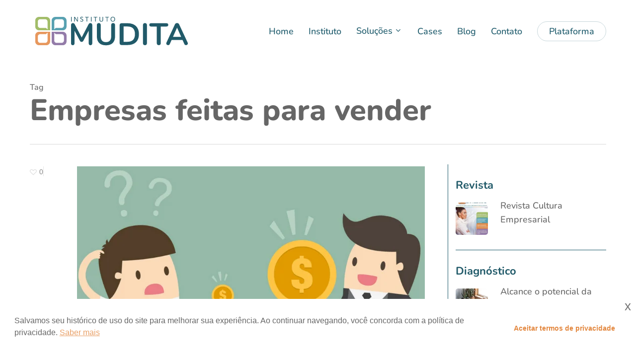

--- FILE ---
content_type: text/html; charset=utf-8
request_url: https://www.google.com/recaptcha/api2/anchor?ar=1&k=6Lcs3OkpAAAAAHQSWYL2LVLL511GUY9lTkWo6_Py&co=aHR0cHM6Ly93d3cuaW5zdGl0dXRvbXVkaXRhLmNvbTo0NDM.&hl=en&v=PoyoqOPhxBO7pBk68S4YbpHZ&size=invisible&anchor-ms=20000&execute-ms=30000&cb=9lrahnp7ksiy
body_size: 48968
content:
<!DOCTYPE HTML><html dir="ltr" lang="en"><head><meta http-equiv="Content-Type" content="text/html; charset=UTF-8">
<meta http-equiv="X-UA-Compatible" content="IE=edge">
<title>reCAPTCHA</title>
<style type="text/css">
/* cyrillic-ext */
@font-face {
  font-family: 'Roboto';
  font-style: normal;
  font-weight: 400;
  font-stretch: 100%;
  src: url(//fonts.gstatic.com/s/roboto/v48/KFO7CnqEu92Fr1ME7kSn66aGLdTylUAMa3GUBHMdazTgWw.woff2) format('woff2');
  unicode-range: U+0460-052F, U+1C80-1C8A, U+20B4, U+2DE0-2DFF, U+A640-A69F, U+FE2E-FE2F;
}
/* cyrillic */
@font-face {
  font-family: 'Roboto';
  font-style: normal;
  font-weight: 400;
  font-stretch: 100%;
  src: url(//fonts.gstatic.com/s/roboto/v48/KFO7CnqEu92Fr1ME7kSn66aGLdTylUAMa3iUBHMdazTgWw.woff2) format('woff2');
  unicode-range: U+0301, U+0400-045F, U+0490-0491, U+04B0-04B1, U+2116;
}
/* greek-ext */
@font-face {
  font-family: 'Roboto';
  font-style: normal;
  font-weight: 400;
  font-stretch: 100%;
  src: url(//fonts.gstatic.com/s/roboto/v48/KFO7CnqEu92Fr1ME7kSn66aGLdTylUAMa3CUBHMdazTgWw.woff2) format('woff2');
  unicode-range: U+1F00-1FFF;
}
/* greek */
@font-face {
  font-family: 'Roboto';
  font-style: normal;
  font-weight: 400;
  font-stretch: 100%;
  src: url(//fonts.gstatic.com/s/roboto/v48/KFO7CnqEu92Fr1ME7kSn66aGLdTylUAMa3-UBHMdazTgWw.woff2) format('woff2');
  unicode-range: U+0370-0377, U+037A-037F, U+0384-038A, U+038C, U+038E-03A1, U+03A3-03FF;
}
/* math */
@font-face {
  font-family: 'Roboto';
  font-style: normal;
  font-weight: 400;
  font-stretch: 100%;
  src: url(//fonts.gstatic.com/s/roboto/v48/KFO7CnqEu92Fr1ME7kSn66aGLdTylUAMawCUBHMdazTgWw.woff2) format('woff2');
  unicode-range: U+0302-0303, U+0305, U+0307-0308, U+0310, U+0312, U+0315, U+031A, U+0326-0327, U+032C, U+032F-0330, U+0332-0333, U+0338, U+033A, U+0346, U+034D, U+0391-03A1, U+03A3-03A9, U+03B1-03C9, U+03D1, U+03D5-03D6, U+03F0-03F1, U+03F4-03F5, U+2016-2017, U+2034-2038, U+203C, U+2040, U+2043, U+2047, U+2050, U+2057, U+205F, U+2070-2071, U+2074-208E, U+2090-209C, U+20D0-20DC, U+20E1, U+20E5-20EF, U+2100-2112, U+2114-2115, U+2117-2121, U+2123-214F, U+2190, U+2192, U+2194-21AE, U+21B0-21E5, U+21F1-21F2, U+21F4-2211, U+2213-2214, U+2216-22FF, U+2308-230B, U+2310, U+2319, U+231C-2321, U+2336-237A, U+237C, U+2395, U+239B-23B7, U+23D0, U+23DC-23E1, U+2474-2475, U+25AF, U+25B3, U+25B7, U+25BD, U+25C1, U+25CA, U+25CC, U+25FB, U+266D-266F, U+27C0-27FF, U+2900-2AFF, U+2B0E-2B11, U+2B30-2B4C, U+2BFE, U+3030, U+FF5B, U+FF5D, U+1D400-1D7FF, U+1EE00-1EEFF;
}
/* symbols */
@font-face {
  font-family: 'Roboto';
  font-style: normal;
  font-weight: 400;
  font-stretch: 100%;
  src: url(//fonts.gstatic.com/s/roboto/v48/KFO7CnqEu92Fr1ME7kSn66aGLdTylUAMaxKUBHMdazTgWw.woff2) format('woff2');
  unicode-range: U+0001-000C, U+000E-001F, U+007F-009F, U+20DD-20E0, U+20E2-20E4, U+2150-218F, U+2190, U+2192, U+2194-2199, U+21AF, U+21E6-21F0, U+21F3, U+2218-2219, U+2299, U+22C4-22C6, U+2300-243F, U+2440-244A, U+2460-24FF, U+25A0-27BF, U+2800-28FF, U+2921-2922, U+2981, U+29BF, U+29EB, U+2B00-2BFF, U+4DC0-4DFF, U+FFF9-FFFB, U+10140-1018E, U+10190-1019C, U+101A0, U+101D0-101FD, U+102E0-102FB, U+10E60-10E7E, U+1D2C0-1D2D3, U+1D2E0-1D37F, U+1F000-1F0FF, U+1F100-1F1AD, U+1F1E6-1F1FF, U+1F30D-1F30F, U+1F315, U+1F31C, U+1F31E, U+1F320-1F32C, U+1F336, U+1F378, U+1F37D, U+1F382, U+1F393-1F39F, U+1F3A7-1F3A8, U+1F3AC-1F3AF, U+1F3C2, U+1F3C4-1F3C6, U+1F3CA-1F3CE, U+1F3D4-1F3E0, U+1F3ED, U+1F3F1-1F3F3, U+1F3F5-1F3F7, U+1F408, U+1F415, U+1F41F, U+1F426, U+1F43F, U+1F441-1F442, U+1F444, U+1F446-1F449, U+1F44C-1F44E, U+1F453, U+1F46A, U+1F47D, U+1F4A3, U+1F4B0, U+1F4B3, U+1F4B9, U+1F4BB, U+1F4BF, U+1F4C8-1F4CB, U+1F4D6, U+1F4DA, U+1F4DF, U+1F4E3-1F4E6, U+1F4EA-1F4ED, U+1F4F7, U+1F4F9-1F4FB, U+1F4FD-1F4FE, U+1F503, U+1F507-1F50B, U+1F50D, U+1F512-1F513, U+1F53E-1F54A, U+1F54F-1F5FA, U+1F610, U+1F650-1F67F, U+1F687, U+1F68D, U+1F691, U+1F694, U+1F698, U+1F6AD, U+1F6B2, U+1F6B9-1F6BA, U+1F6BC, U+1F6C6-1F6CF, U+1F6D3-1F6D7, U+1F6E0-1F6EA, U+1F6F0-1F6F3, U+1F6F7-1F6FC, U+1F700-1F7FF, U+1F800-1F80B, U+1F810-1F847, U+1F850-1F859, U+1F860-1F887, U+1F890-1F8AD, U+1F8B0-1F8BB, U+1F8C0-1F8C1, U+1F900-1F90B, U+1F93B, U+1F946, U+1F984, U+1F996, U+1F9E9, U+1FA00-1FA6F, U+1FA70-1FA7C, U+1FA80-1FA89, U+1FA8F-1FAC6, U+1FACE-1FADC, U+1FADF-1FAE9, U+1FAF0-1FAF8, U+1FB00-1FBFF;
}
/* vietnamese */
@font-face {
  font-family: 'Roboto';
  font-style: normal;
  font-weight: 400;
  font-stretch: 100%;
  src: url(//fonts.gstatic.com/s/roboto/v48/KFO7CnqEu92Fr1ME7kSn66aGLdTylUAMa3OUBHMdazTgWw.woff2) format('woff2');
  unicode-range: U+0102-0103, U+0110-0111, U+0128-0129, U+0168-0169, U+01A0-01A1, U+01AF-01B0, U+0300-0301, U+0303-0304, U+0308-0309, U+0323, U+0329, U+1EA0-1EF9, U+20AB;
}
/* latin-ext */
@font-face {
  font-family: 'Roboto';
  font-style: normal;
  font-weight: 400;
  font-stretch: 100%;
  src: url(//fonts.gstatic.com/s/roboto/v48/KFO7CnqEu92Fr1ME7kSn66aGLdTylUAMa3KUBHMdazTgWw.woff2) format('woff2');
  unicode-range: U+0100-02BA, U+02BD-02C5, U+02C7-02CC, U+02CE-02D7, U+02DD-02FF, U+0304, U+0308, U+0329, U+1D00-1DBF, U+1E00-1E9F, U+1EF2-1EFF, U+2020, U+20A0-20AB, U+20AD-20C0, U+2113, U+2C60-2C7F, U+A720-A7FF;
}
/* latin */
@font-face {
  font-family: 'Roboto';
  font-style: normal;
  font-weight: 400;
  font-stretch: 100%;
  src: url(//fonts.gstatic.com/s/roboto/v48/KFO7CnqEu92Fr1ME7kSn66aGLdTylUAMa3yUBHMdazQ.woff2) format('woff2');
  unicode-range: U+0000-00FF, U+0131, U+0152-0153, U+02BB-02BC, U+02C6, U+02DA, U+02DC, U+0304, U+0308, U+0329, U+2000-206F, U+20AC, U+2122, U+2191, U+2193, U+2212, U+2215, U+FEFF, U+FFFD;
}
/* cyrillic-ext */
@font-face {
  font-family: 'Roboto';
  font-style: normal;
  font-weight: 500;
  font-stretch: 100%;
  src: url(//fonts.gstatic.com/s/roboto/v48/KFO7CnqEu92Fr1ME7kSn66aGLdTylUAMa3GUBHMdazTgWw.woff2) format('woff2');
  unicode-range: U+0460-052F, U+1C80-1C8A, U+20B4, U+2DE0-2DFF, U+A640-A69F, U+FE2E-FE2F;
}
/* cyrillic */
@font-face {
  font-family: 'Roboto';
  font-style: normal;
  font-weight: 500;
  font-stretch: 100%;
  src: url(//fonts.gstatic.com/s/roboto/v48/KFO7CnqEu92Fr1ME7kSn66aGLdTylUAMa3iUBHMdazTgWw.woff2) format('woff2');
  unicode-range: U+0301, U+0400-045F, U+0490-0491, U+04B0-04B1, U+2116;
}
/* greek-ext */
@font-face {
  font-family: 'Roboto';
  font-style: normal;
  font-weight: 500;
  font-stretch: 100%;
  src: url(//fonts.gstatic.com/s/roboto/v48/KFO7CnqEu92Fr1ME7kSn66aGLdTylUAMa3CUBHMdazTgWw.woff2) format('woff2');
  unicode-range: U+1F00-1FFF;
}
/* greek */
@font-face {
  font-family: 'Roboto';
  font-style: normal;
  font-weight: 500;
  font-stretch: 100%;
  src: url(//fonts.gstatic.com/s/roboto/v48/KFO7CnqEu92Fr1ME7kSn66aGLdTylUAMa3-UBHMdazTgWw.woff2) format('woff2');
  unicode-range: U+0370-0377, U+037A-037F, U+0384-038A, U+038C, U+038E-03A1, U+03A3-03FF;
}
/* math */
@font-face {
  font-family: 'Roboto';
  font-style: normal;
  font-weight: 500;
  font-stretch: 100%;
  src: url(//fonts.gstatic.com/s/roboto/v48/KFO7CnqEu92Fr1ME7kSn66aGLdTylUAMawCUBHMdazTgWw.woff2) format('woff2');
  unicode-range: U+0302-0303, U+0305, U+0307-0308, U+0310, U+0312, U+0315, U+031A, U+0326-0327, U+032C, U+032F-0330, U+0332-0333, U+0338, U+033A, U+0346, U+034D, U+0391-03A1, U+03A3-03A9, U+03B1-03C9, U+03D1, U+03D5-03D6, U+03F0-03F1, U+03F4-03F5, U+2016-2017, U+2034-2038, U+203C, U+2040, U+2043, U+2047, U+2050, U+2057, U+205F, U+2070-2071, U+2074-208E, U+2090-209C, U+20D0-20DC, U+20E1, U+20E5-20EF, U+2100-2112, U+2114-2115, U+2117-2121, U+2123-214F, U+2190, U+2192, U+2194-21AE, U+21B0-21E5, U+21F1-21F2, U+21F4-2211, U+2213-2214, U+2216-22FF, U+2308-230B, U+2310, U+2319, U+231C-2321, U+2336-237A, U+237C, U+2395, U+239B-23B7, U+23D0, U+23DC-23E1, U+2474-2475, U+25AF, U+25B3, U+25B7, U+25BD, U+25C1, U+25CA, U+25CC, U+25FB, U+266D-266F, U+27C0-27FF, U+2900-2AFF, U+2B0E-2B11, U+2B30-2B4C, U+2BFE, U+3030, U+FF5B, U+FF5D, U+1D400-1D7FF, U+1EE00-1EEFF;
}
/* symbols */
@font-face {
  font-family: 'Roboto';
  font-style: normal;
  font-weight: 500;
  font-stretch: 100%;
  src: url(//fonts.gstatic.com/s/roboto/v48/KFO7CnqEu92Fr1ME7kSn66aGLdTylUAMaxKUBHMdazTgWw.woff2) format('woff2');
  unicode-range: U+0001-000C, U+000E-001F, U+007F-009F, U+20DD-20E0, U+20E2-20E4, U+2150-218F, U+2190, U+2192, U+2194-2199, U+21AF, U+21E6-21F0, U+21F3, U+2218-2219, U+2299, U+22C4-22C6, U+2300-243F, U+2440-244A, U+2460-24FF, U+25A0-27BF, U+2800-28FF, U+2921-2922, U+2981, U+29BF, U+29EB, U+2B00-2BFF, U+4DC0-4DFF, U+FFF9-FFFB, U+10140-1018E, U+10190-1019C, U+101A0, U+101D0-101FD, U+102E0-102FB, U+10E60-10E7E, U+1D2C0-1D2D3, U+1D2E0-1D37F, U+1F000-1F0FF, U+1F100-1F1AD, U+1F1E6-1F1FF, U+1F30D-1F30F, U+1F315, U+1F31C, U+1F31E, U+1F320-1F32C, U+1F336, U+1F378, U+1F37D, U+1F382, U+1F393-1F39F, U+1F3A7-1F3A8, U+1F3AC-1F3AF, U+1F3C2, U+1F3C4-1F3C6, U+1F3CA-1F3CE, U+1F3D4-1F3E0, U+1F3ED, U+1F3F1-1F3F3, U+1F3F5-1F3F7, U+1F408, U+1F415, U+1F41F, U+1F426, U+1F43F, U+1F441-1F442, U+1F444, U+1F446-1F449, U+1F44C-1F44E, U+1F453, U+1F46A, U+1F47D, U+1F4A3, U+1F4B0, U+1F4B3, U+1F4B9, U+1F4BB, U+1F4BF, U+1F4C8-1F4CB, U+1F4D6, U+1F4DA, U+1F4DF, U+1F4E3-1F4E6, U+1F4EA-1F4ED, U+1F4F7, U+1F4F9-1F4FB, U+1F4FD-1F4FE, U+1F503, U+1F507-1F50B, U+1F50D, U+1F512-1F513, U+1F53E-1F54A, U+1F54F-1F5FA, U+1F610, U+1F650-1F67F, U+1F687, U+1F68D, U+1F691, U+1F694, U+1F698, U+1F6AD, U+1F6B2, U+1F6B9-1F6BA, U+1F6BC, U+1F6C6-1F6CF, U+1F6D3-1F6D7, U+1F6E0-1F6EA, U+1F6F0-1F6F3, U+1F6F7-1F6FC, U+1F700-1F7FF, U+1F800-1F80B, U+1F810-1F847, U+1F850-1F859, U+1F860-1F887, U+1F890-1F8AD, U+1F8B0-1F8BB, U+1F8C0-1F8C1, U+1F900-1F90B, U+1F93B, U+1F946, U+1F984, U+1F996, U+1F9E9, U+1FA00-1FA6F, U+1FA70-1FA7C, U+1FA80-1FA89, U+1FA8F-1FAC6, U+1FACE-1FADC, U+1FADF-1FAE9, U+1FAF0-1FAF8, U+1FB00-1FBFF;
}
/* vietnamese */
@font-face {
  font-family: 'Roboto';
  font-style: normal;
  font-weight: 500;
  font-stretch: 100%;
  src: url(//fonts.gstatic.com/s/roboto/v48/KFO7CnqEu92Fr1ME7kSn66aGLdTylUAMa3OUBHMdazTgWw.woff2) format('woff2');
  unicode-range: U+0102-0103, U+0110-0111, U+0128-0129, U+0168-0169, U+01A0-01A1, U+01AF-01B0, U+0300-0301, U+0303-0304, U+0308-0309, U+0323, U+0329, U+1EA0-1EF9, U+20AB;
}
/* latin-ext */
@font-face {
  font-family: 'Roboto';
  font-style: normal;
  font-weight: 500;
  font-stretch: 100%;
  src: url(//fonts.gstatic.com/s/roboto/v48/KFO7CnqEu92Fr1ME7kSn66aGLdTylUAMa3KUBHMdazTgWw.woff2) format('woff2');
  unicode-range: U+0100-02BA, U+02BD-02C5, U+02C7-02CC, U+02CE-02D7, U+02DD-02FF, U+0304, U+0308, U+0329, U+1D00-1DBF, U+1E00-1E9F, U+1EF2-1EFF, U+2020, U+20A0-20AB, U+20AD-20C0, U+2113, U+2C60-2C7F, U+A720-A7FF;
}
/* latin */
@font-face {
  font-family: 'Roboto';
  font-style: normal;
  font-weight: 500;
  font-stretch: 100%;
  src: url(//fonts.gstatic.com/s/roboto/v48/KFO7CnqEu92Fr1ME7kSn66aGLdTylUAMa3yUBHMdazQ.woff2) format('woff2');
  unicode-range: U+0000-00FF, U+0131, U+0152-0153, U+02BB-02BC, U+02C6, U+02DA, U+02DC, U+0304, U+0308, U+0329, U+2000-206F, U+20AC, U+2122, U+2191, U+2193, U+2212, U+2215, U+FEFF, U+FFFD;
}
/* cyrillic-ext */
@font-face {
  font-family: 'Roboto';
  font-style: normal;
  font-weight: 900;
  font-stretch: 100%;
  src: url(//fonts.gstatic.com/s/roboto/v48/KFO7CnqEu92Fr1ME7kSn66aGLdTylUAMa3GUBHMdazTgWw.woff2) format('woff2');
  unicode-range: U+0460-052F, U+1C80-1C8A, U+20B4, U+2DE0-2DFF, U+A640-A69F, U+FE2E-FE2F;
}
/* cyrillic */
@font-face {
  font-family: 'Roboto';
  font-style: normal;
  font-weight: 900;
  font-stretch: 100%;
  src: url(//fonts.gstatic.com/s/roboto/v48/KFO7CnqEu92Fr1ME7kSn66aGLdTylUAMa3iUBHMdazTgWw.woff2) format('woff2');
  unicode-range: U+0301, U+0400-045F, U+0490-0491, U+04B0-04B1, U+2116;
}
/* greek-ext */
@font-face {
  font-family: 'Roboto';
  font-style: normal;
  font-weight: 900;
  font-stretch: 100%;
  src: url(//fonts.gstatic.com/s/roboto/v48/KFO7CnqEu92Fr1ME7kSn66aGLdTylUAMa3CUBHMdazTgWw.woff2) format('woff2');
  unicode-range: U+1F00-1FFF;
}
/* greek */
@font-face {
  font-family: 'Roboto';
  font-style: normal;
  font-weight: 900;
  font-stretch: 100%;
  src: url(//fonts.gstatic.com/s/roboto/v48/KFO7CnqEu92Fr1ME7kSn66aGLdTylUAMa3-UBHMdazTgWw.woff2) format('woff2');
  unicode-range: U+0370-0377, U+037A-037F, U+0384-038A, U+038C, U+038E-03A1, U+03A3-03FF;
}
/* math */
@font-face {
  font-family: 'Roboto';
  font-style: normal;
  font-weight: 900;
  font-stretch: 100%;
  src: url(//fonts.gstatic.com/s/roboto/v48/KFO7CnqEu92Fr1ME7kSn66aGLdTylUAMawCUBHMdazTgWw.woff2) format('woff2');
  unicode-range: U+0302-0303, U+0305, U+0307-0308, U+0310, U+0312, U+0315, U+031A, U+0326-0327, U+032C, U+032F-0330, U+0332-0333, U+0338, U+033A, U+0346, U+034D, U+0391-03A1, U+03A3-03A9, U+03B1-03C9, U+03D1, U+03D5-03D6, U+03F0-03F1, U+03F4-03F5, U+2016-2017, U+2034-2038, U+203C, U+2040, U+2043, U+2047, U+2050, U+2057, U+205F, U+2070-2071, U+2074-208E, U+2090-209C, U+20D0-20DC, U+20E1, U+20E5-20EF, U+2100-2112, U+2114-2115, U+2117-2121, U+2123-214F, U+2190, U+2192, U+2194-21AE, U+21B0-21E5, U+21F1-21F2, U+21F4-2211, U+2213-2214, U+2216-22FF, U+2308-230B, U+2310, U+2319, U+231C-2321, U+2336-237A, U+237C, U+2395, U+239B-23B7, U+23D0, U+23DC-23E1, U+2474-2475, U+25AF, U+25B3, U+25B7, U+25BD, U+25C1, U+25CA, U+25CC, U+25FB, U+266D-266F, U+27C0-27FF, U+2900-2AFF, U+2B0E-2B11, U+2B30-2B4C, U+2BFE, U+3030, U+FF5B, U+FF5D, U+1D400-1D7FF, U+1EE00-1EEFF;
}
/* symbols */
@font-face {
  font-family: 'Roboto';
  font-style: normal;
  font-weight: 900;
  font-stretch: 100%;
  src: url(//fonts.gstatic.com/s/roboto/v48/KFO7CnqEu92Fr1ME7kSn66aGLdTylUAMaxKUBHMdazTgWw.woff2) format('woff2');
  unicode-range: U+0001-000C, U+000E-001F, U+007F-009F, U+20DD-20E0, U+20E2-20E4, U+2150-218F, U+2190, U+2192, U+2194-2199, U+21AF, U+21E6-21F0, U+21F3, U+2218-2219, U+2299, U+22C4-22C6, U+2300-243F, U+2440-244A, U+2460-24FF, U+25A0-27BF, U+2800-28FF, U+2921-2922, U+2981, U+29BF, U+29EB, U+2B00-2BFF, U+4DC0-4DFF, U+FFF9-FFFB, U+10140-1018E, U+10190-1019C, U+101A0, U+101D0-101FD, U+102E0-102FB, U+10E60-10E7E, U+1D2C0-1D2D3, U+1D2E0-1D37F, U+1F000-1F0FF, U+1F100-1F1AD, U+1F1E6-1F1FF, U+1F30D-1F30F, U+1F315, U+1F31C, U+1F31E, U+1F320-1F32C, U+1F336, U+1F378, U+1F37D, U+1F382, U+1F393-1F39F, U+1F3A7-1F3A8, U+1F3AC-1F3AF, U+1F3C2, U+1F3C4-1F3C6, U+1F3CA-1F3CE, U+1F3D4-1F3E0, U+1F3ED, U+1F3F1-1F3F3, U+1F3F5-1F3F7, U+1F408, U+1F415, U+1F41F, U+1F426, U+1F43F, U+1F441-1F442, U+1F444, U+1F446-1F449, U+1F44C-1F44E, U+1F453, U+1F46A, U+1F47D, U+1F4A3, U+1F4B0, U+1F4B3, U+1F4B9, U+1F4BB, U+1F4BF, U+1F4C8-1F4CB, U+1F4D6, U+1F4DA, U+1F4DF, U+1F4E3-1F4E6, U+1F4EA-1F4ED, U+1F4F7, U+1F4F9-1F4FB, U+1F4FD-1F4FE, U+1F503, U+1F507-1F50B, U+1F50D, U+1F512-1F513, U+1F53E-1F54A, U+1F54F-1F5FA, U+1F610, U+1F650-1F67F, U+1F687, U+1F68D, U+1F691, U+1F694, U+1F698, U+1F6AD, U+1F6B2, U+1F6B9-1F6BA, U+1F6BC, U+1F6C6-1F6CF, U+1F6D3-1F6D7, U+1F6E0-1F6EA, U+1F6F0-1F6F3, U+1F6F7-1F6FC, U+1F700-1F7FF, U+1F800-1F80B, U+1F810-1F847, U+1F850-1F859, U+1F860-1F887, U+1F890-1F8AD, U+1F8B0-1F8BB, U+1F8C0-1F8C1, U+1F900-1F90B, U+1F93B, U+1F946, U+1F984, U+1F996, U+1F9E9, U+1FA00-1FA6F, U+1FA70-1FA7C, U+1FA80-1FA89, U+1FA8F-1FAC6, U+1FACE-1FADC, U+1FADF-1FAE9, U+1FAF0-1FAF8, U+1FB00-1FBFF;
}
/* vietnamese */
@font-face {
  font-family: 'Roboto';
  font-style: normal;
  font-weight: 900;
  font-stretch: 100%;
  src: url(//fonts.gstatic.com/s/roboto/v48/KFO7CnqEu92Fr1ME7kSn66aGLdTylUAMa3OUBHMdazTgWw.woff2) format('woff2');
  unicode-range: U+0102-0103, U+0110-0111, U+0128-0129, U+0168-0169, U+01A0-01A1, U+01AF-01B0, U+0300-0301, U+0303-0304, U+0308-0309, U+0323, U+0329, U+1EA0-1EF9, U+20AB;
}
/* latin-ext */
@font-face {
  font-family: 'Roboto';
  font-style: normal;
  font-weight: 900;
  font-stretch: 100%;
  src: url(//fonts.gstatic.com/s/roboto/v48/KFO7CnqEu92Fr1ME7kSn66aGLdTylUAMa3KUBHMdazTgWw.woff2) format('woff2');
  unicode-range: U+0100-02BA, U+02BD-02C5, U+02C7-02CC, U+02CE-02D7, U+02DD-02FF, U+0304, U+0308, U+0329, U+1D00-1DBF, U+1E00-1E9F, U+1EF2-1EFF, U+2020, U+20A0-20AB, U+20AD-20C0, U+2113, U+2C60-2C7F, U+A720-A7FF;
}
/* latin */
@font-face {
  font-family: 'Roboto';
  font-style: normal;
  font-weight: 900;
  font-stretch: 100%;
  src: url(//fonts.gstatic.com/s/roboto/v48/KFO7CnqEu92Fr1ME7kSn66aGLdTylUAMa3yUBHMdazQ.woff2) format('woff2');
  unicode-range: U+0000-00FF, U+0131, U+0152-0153, U+02BB-02BC, U+02C6, U+02DA, U+02DC, U+0304, U+0308, U+0329, U+2000-206F, U+20AC, U+2122, U+2191, U+2193, U+2212, U+2215, U+FEFF, U+FFFD;
}

</style>
<link rel="stylesheet" type="text/css" href="https://www.gstatic.com/recaptcha/releases/PoyoqOPhxBO7pBk68S4YbpHZ/styles__ltr.css">
<script nonce="EdG-o9HfT8K2-lBiqQjGOg" type="text/javascript">window['__recaptcha_api'] = 'https://www.google.com/recaptcha/api2/';</script>
<script type="text/javascript" src="https://www.gstatic.com/recaptcha/releases/PoyoqOPhxBO7pBk68S4YbpHZ/recaptcha__en.js" nonce="EdG-o9HfT8K2-lBiqQjGOg">
      
    </script></head>
<body><div id="rc-anchor-alert" class="rc-anchor-alert"></div>
<input type="hidden" id="recaptcha-token" value="[base64]">
<script type="text/javascript" nonce="EdG-o9HfT8K2-lBiqQjGOg">
      recaptcha.anchor.Main.init("[\x22ainput\x22,[\x22bgdata\x22,\x22\x22,\[base64]/[base64]/[base64]/ZyhXLGgpOnEoW04sMjEsbF0sVywwKSxoKSxmYWxzZSxmYWxzZSl9Y2F0Y2goayl7RygzNTgsVyk/[base64]/[base64]/[base64]/[base64]/[base64]/[base64]/[base64]/bmV3IEJbT10oRFswXSk6dz09Mj9uZXcgQltPXShEWzBdLERbMV0pOnc9PTM/bmV3IEJbT10oRFswXSxEWzFdLERbMl0pOnc9PTQ/[base64]/[base64]/[base64]/[base64]/[base64]\\u003d\x22,\[base64]\x22,\x22w7TDvsOEwpxJAhQ3wq3DgsOBQ2zDncOZSMOSwpU0UMOhaVNZRibDm8K7XcKOwqfCkMOlSm/CgS/Dv2nCpxpIX8OANsO7wozDj8OVwpVewqpxZnhuPMOEwo0RMcObSwPCu8KUbkLDth0HVGpeNVzCs8KOwpQvMgzCicKCTlTDjg/Cu8Kew4N1CsO7wq7Ck8KzfsONFX/[base64]/DGHCocKvw6M4w5xew7k0IMKkw49Hw4N/MQPDux7CucKVw6Utw7sCw53Cj8KpNcKbXz3DqMOCFsOOM3rCmsKtNBDDtl50fRPDiQHDu1kge8OFGcKJwpnDssK0XcKOwro7w6A6UmE3woshw5DCsMO7YsKLw644wrY9G8K3wqXCjcONwqcSHcK2w45mwp3ChFLCtsO5w6TCm8K/[base64]/DkEzDtsKJS8Oew7YmdsOZQcO5w7xlw4kkwovCvsKFRC7DrRLCjxAFwqrCilvClcOVdcOIwooBcsK4DRJ5w54tUMOcBDEYXUl8wrPCr8Kuw5nDp2AiZMKcwrZDBXDDrRAZYMOffsKDwqtewrV/w4VcwrLDjsKvFMO5d8K/wpDDq37DrGQ0wo3CnMK2D8OOcsOnW8OYT8OUJMK4RMOELR9mR8OpLBV1GmMhwrFqOMOhw4nCt8OpwrbCgETDvRjDrsOjcMK8fXtQwqMmGxZkH8KGw7IxA8Osw6nCicO8PmILRcKewrzCrVJ/[base64]/DrMOyRMKcDMO2w6zCuAAYwrDCj8KAPsKTHwnDqVs6woDDj8KRwpLDucKLw41EKMOfw6wVJMKOTkEXwq/CsTQ9dG4WDg3DrnLDkDVGRx3CkcOUw7dyQMKwOgVhw5dcAsOWwplOw63CsAUgV8OcwrVcVMKdwooLX1Mnw4kHwogHwo/DhsKQw7nDo0dIw6I5w6bDrS8bFMOdwqhgXMKpbG3CoxLDmH0gTMK3dS3CsCRSMcKPOsKdw4HCozDDt34cwrkvwrJvw5tTw6nDusOdw5fCisKUSiHDtRgwU0pZIh0EwpIbwqERwrhww4tSLyzCnxzCv8KEwosHw5Niw63ClmZCw7HCuBXDs8Kiw7LCiHzDnz/Cg8OvIhdpA8OSw7RSwpbCo8Kvwrpuwp1Ww6FyY8KrwpbCqMKrLWPDlcOvwp4Xw5vDmxIOw6/Dt8KcE1wheSDCtRpBc8OFC1/DhsKOwq7CuBzCnsO3wpbDjcOrwrkeZsOXTMKQDMKaw7jCvls1wr9ywojDtH4XH8OZWsONb2vCpUsxZcK+w7/DgsKoCD1WfnDCth/DvXDCi05naMOkbMKmBHXCmGrCuj7DjnzDncK0dMODwrfCvsO8wqUrGz3DiMOHOMO0worCu8OrOMK8FRVWZn7Dh8OzCcO3KVcxw4J2w7HDsBFuw4XDk8K7wrA/[base64]/[base64]/DgMKkw5p/OMOZfsKiannCtcOTIMKrwok8G3klX8Kzw5RuwqxcLcK4FsKKw4TCsSzCr8KCI8O2THPDh8OdS8KVHsO7w6AOwrrCn8OadDYoQ8OVQScvw7Vnw4RTUQATR8OXaSVCc8KhHHHDm17Cg8KNw7RBw47CssKuw7XCr8KRTlsswq5rScKnLCzDsMK9wpRIcz1ewo/CmQfDjiNXKcOcwoAMwoFjEcO8YMO6w4rChFIJSHpIfW3ChFXCrkjDgsOFwoXDmcOJA8K5Hw4Xw4TCnwwQNMKEw6nCsHQiCH/Cng0vwpM0IsOoHRzCj8KrBcKFOWZifxdFD8OqEXDCoMOqw7N8GlBpw4fChGtHwrzDj8OqTj03Vh1ewpFdwqjClMOzw63CoSTDjsOoL8ONwr7Ckw/Ds37DiT1fcMOZewDDp8OtS8Orwoh9wrrCpCPCt8Knw4B/wqFdw73CsUxSE8K6PXMiwq9tw5gcwr/[base64]/CmsOPFsK5WsKHw4rCocOawqzCmsKbEsKxwpTDsMK6w7ppw7l7SQI/[base64]/DkXzCncK4wrzDo8OIwq3DgUFGEi8owqkRWmnCjsK+w7Y/wpQGwo0Aw6jDnsKDK3wowqRMw6XDtUPDh8OZOMO6DMOjwoXDtMKHbnsewrAKYlIdDMONw7nCihXDscK6wrAlS8KFCB99w7zDqV7DghPCiXnCq8ORwrB0ccK/wo3DqcOsZ8KWw7pcwrPCnUbDgMOKTcKXwq4swptkVWoRwprCgcOhTUpiwqdlw4vChH1Gw7AHHT43w5URw5rDicOUIkIxTR3Dt8Oaw6FgXcKswoLDrsO+A8KhVMKLF8KeEB/Cq8KWw4nDucODKx4KVl3CtFNiwqrCqDPDrsOidMOPUMOTC0EJP8K4wpDCl8OPw6tQc8O4RsOAJsK7BMKJw69LwoAnwq7DlExSw5/[base64]/w77DgMO4wpR1CMO5wrjCvMKDw5ovwqXCp8O7wp/[base64]/wr5pw5bCoMKqwowLATbDvEPCvUl7w7s9wrYAHywew7dWVzHDtw0hw7jDpMKtSgp4wo97w5UGwrvDvDjCoADCkMOhw7fDgMKOEyN8c8K/wqnDjQTDkQ4+esKPHcOpwooROMO/[base64]/DmSbCj8Ovw5VsFHwuwrE2LcOmYsOdw68Ewqk9AcK7w7fCscOMF8KcwpRENADDvVZ5OcKYIULDon4mwoXCh2INw7BgPsKOR3fCpyDDscKfY3XCo2Enw5xMdsK5B8Ose1chE0nCum3CvMKETnjCj37DpHkENcKBw7onw6XDi8K+T3VlLyg/[base64]/CucKjwojCrAAXwqI3RsO0w6XClsKkw5zCgcOWPsKADcKEw5XCkcOsw6HCvVnCowQawozCvA/[base64]/DpMOleFQdwpkuwowCwrU1UwMIwrhzw4rClzVYAsOsR8Kbwp9cUkc3GE/CgBsEwoXDtnrDsMKUaETCsMOfLMO9wo/DrsOiDcKOHMOMBCHCq8OjKnB0w78LZ8KjBMOfwoTDqDs2HwzDigotw5xRwo4hQi47P8KwasKGw4Akw6Uow5p8acOUwq1jw6J9WMOLOsKCwrILw4vCtMOyFzBXFxPCgcOJwoLDpsOMw4jDsMKzwpNNAkTDhMOKcMOXw6/CniNlV8Klw4VoBGfDssOSwp3DiBzDk8KFHwzDmSzCh2tVXcOmQiDDq8OFw7wZw7TCk2A+XDNgMcOOwoxPTMKsw6kWTVzCusKIL2PDo8O/w6Nfw7vDgMKTw59yeAQDwrTCtBNuwpZbXQ9kw5rDmsKiwpzDo8O2wrxuwoXCuClCwozCncKuScOyw7BwNMO1BAXDuFvCtcKDwr3DvnRrOMKow7ckT2ggTT7CmsKAZTDDgMOywp0JwpwJQirDvT4xw6LCqsOQwrHDqMK+w6hEXksrLEAWIxjCucKqVkF/w6LCswLCgz9gwowQwowLwojDuMO4wr8qw7fDhcKMwq/DphvDhj3Dqi1MwqhiJH7CucORw5HCo8Kfw4fCg8OSXcKkfMOCw7rDol/ClMK5w4BFwo7CpiQPw5XDh8OhBBpbw7/CvTTDr1zCksODwpDDvGYdwokNwqPCmcOaNcKnZsOWfyNoLiUFUMKDwo9Pw4oiORMSY8KXCDtXfkPDuxEgZ8Ooc00CIMK3clfDhEHDmU43w6A6w7fDl8Otw65kwrDDljMyBkN/w5XCl8K0w7HCgG3DhiTDtMOIwpBAwqDCsBhFwoDCgCvDssKCw7bDpUdGwrQTw7Nfw4jDvETDqVLDuQbDs8KjBUjDssKbw5rCrFMPwqM+AcKEwpJUOMOWW8OTw4DCkcOsKhzDkcKRw4Bsw79rw5/DiA4Uc1/DlcKBw7TCvjlxTMKIwqfDl8KVQB/Cr8O2w7FwacOqw78vGMKqwpMaA8K2EzPDqMK8DMOrQHrDhmNCwosqY3nCt8KiwqnDosOywpjDicOXf1Afwo/DksKTwo0NF2PDtsObcBPDu8OzY3XDssORw7QLaMODQMKGwr1+R1fDqsKTw7LDtAfCksKbw7LChkvDr8K2wrs1SH9JJl5swofDm8OtTR7DkSMzdMOkw5Zkw51JwqR9F0HDhMOkDXbDr8K/d8O1wrXDtWh6w7DDvkBmwrpNwprDggjDmMKSwotdS8OSwoHDqsOPw5fCtcK6woJ6PAbDnBRXcsO2wovCuMK/w4jCksKEw6rCgsKILMOKZFjCssOmwpEeM1o2DMO5I1nCtMK1wqDCo8OMUcKTwrTCn2/Dr8KFwqXDmhQkwoDCrMO4NMOAGcKVQ3YgS8KxSycsMRzDuzZWw5RCfDRANMKLw5jDv1TCuFHDqMK6LsOwSsOUw6XCksKtwr/CoDkuw4EOw6oGTH9OwqvDpMKwHFsyTcKPwrVYW8O1wrTCrC7DvcKvFcKKRcKNUcKKX8K6w6xHwqJ/w6Q9w4Y4wp07dhPDgyTDiVJNw6kFw7IeID3CvsOywoHDpMOaOGTCoyPDpcK/wp7CmANnw5rDjcKyHsKpZsOzw6/Do31dwqHCniXDjsKQwoTCjcKsJ8KsHCB2w4XCuEYLwp8twoQVLDdCeFvDpMKwwrdnZR15w4/CpAfDvj7DrzZlNg94bj0TwpQzw5LCjMO5wqvCqsKYfMOQw7Idwrghwr9FwqzDlMOnw4jDssKjbMKUICIiUkJRTcO4w6Bbw6ECw5Y/wpjCqzYubnIQdMKjK8OxWl7CrMOhfCRQwpTCoMOFwo7DhXLDvHnCnsKywpPCusKfwpcTwoDDkcONw7TCjC5ADcK9wrPDmcKKw5oNRsO5w4LCmMOdwoY4DcOnFDHCqVY3wo/CssOCCmnDjg95w4p5Ww5ifzvCkcOSanYtw7BowpMgTz9MO1g1w5vDt8KRwrx/[base64]/CtMKmwrZjXcKsSDzDiMKyO3pmTsO1w6jCmV/DhcOWKxh9wqTDp2nCrMOZwqPDucOFfAjDkcK1wo/ConPCikMCw77DlMKQwqojw6BOwrHCpMKowrfDs0PDv8KqwofDlWp8wrZ6w6d6w6zDnMK6bcODw7oBJMKKccK3ay7Cm8OWwoQuw6LCrR/CnSkafj/CjDwTwp3CkyNkRHTChi7Cv8KQG8Kzw4BJPwTDpsO0P2wjw6XCh8Oaw5nCu8K3YsK3w4JybXnDqsO2NVFhw6/[base64]/[base64]/DlQvDu3/[base64]/[base64]/CmMKwLsOwXlJHVMOAwo8nZ07CmcONwpbCjUfDisKEworCisOUTk4COCPDoWvDhcKIWTzClQ7DjRLDpsOXw79cwp1qwr7CucKcwqPCqsKlUVnDrcK0w7tZJzsfwpkMPcO5O8KpB8Kbwqp6w6vDgsOlw5J/ScK4woXDjz4HwrPDpcOXfMKawqo7UMO3WMKPEsOJb8OQwp7Di17DtMK7BcKpV1/[base64]/CqG7Clz/DtEjDpsOeQCtRw7jCrlfDpV02SVfCkcO/DMOSwqLCvsKJH8OWw6rDh8Oiw5hLLVYLVUYQURoWw7/DrcOCwq/DkEo3fCA6wpHClTgzDsOQfQA/dcOqJg4BEnTDmsO5woYXblTDkjHChnXCoMOtS8Kyw54Ue8Odw7PDuGfDlwjCuiDDg8K/[base64]/Dk8ORZ3/CvsKRXUrDi8KdE3RJw6LCvMO3woDDosO2CggYbMKpw6VLEnlAwrcFBsKtdMKyw4x2YcKLAAw4VsOXMcKPw73CmMOtw54ITsKcOhvCoMOBIj7CjsKnwqvCsEHCgMOwIk5lScKyw5LDs10ow63ClMObWMObw5R8FsKPRTLCgcKWwqfDuD/CvgBswq8LOEEOwp/Cgwxow6V1w6LCgsKDw4bDv8OgPxI+woV3wqQDPMOlPxXCpRrCiwQcw6/Cl8KqP8KCc1xwwqt6woPCoyQWZkIBJjN2w4DCj8KResOlwq7CjsKxHws6DypGFSLDoAPDnsOLLlzCosOcPMK5YMOcw4EFw5oVwrrCoF1lB8OJwrUyRcO/w5zDjcOeN8KyVw7CncO/DATCnMK/A8Ocw5jCkRvCqsOhwoPClADChVPCvl3DgWoLwpIrw7ACY8OHwqI9ZAZTwpnDqBXCsMO7ZcKeQ1TDvcK5wqrCs105w7oZUcOMwq4xw5B0BsKSdsOAwohpDGUpAsO/w7wYRMOHw7LCt8OvPcK8AcO9wp7CtWkZBycgw75bCHXDoiDDgk1Vwq/DvEFSd8O8w5zClcOZw4B5w73CpXlHNMKtQcKFwr5gwqvDo8OBwoLCrcK2w5jCmcKaQE7Cmi1WYcKhG3BmTcKUJcK8wojDhcO1cSfCnmvDuQ7DnAJCwphJw5YWLMOJwq/DnU0JMG9rw4IqJjJBwojCn2Rnw60Cw5R5wqFRO8OrSEkbw4nDgnzChcOpwpTCqsO6wo1OEQ/Cq0Bgw7TCmMOowrcBwr4cw4zDniHDnG3CocKrQMK/[base64]/FzI0OcKeJ0bCthDCp8KuVsOIL1rDsTXCisKKfMKowqFJwqbCs8KJNW7ClMOwSkV8wq10WT/Ds0nDggPDn0TClFRrw7QEw4Jaw5Bow78Aw4TDtsOyCcOjXsKmwp/[base64]/eXkTBsK3P0MOPXbDlgh0FcKuwrZzPMKaMBXDjRt3C1XDgcO7w7TDrMK5w6zDtDXDvcK+BhLCm8O0w7LDpcKEwoJeA2RHw4xlccOCwphFw5RtIsKiBm3DuMKdw7jCncOBwpPDilZnw4gKYsOiw7/[base64]/CuArDuSvCnQUpwq/[base64]/CjxXDqsKpw702w6LDh8OUQEPDq8Oww7cQWcKdwq/DtcKDNlw9Rm7Cg2pKwr8JJ8O8B8O/wqgtwoocw4fCkMOKCcKAw4Fpwo/DjMOEwpk6w43CuUbDnMO0JmlZwpTCrR0eK8KiZsOXw57CkcO7wqbCq2HDpcOCV0IHwp/DtVjCpHrDrH3Di8K4woUJwpLCmcO1wo1wexBvN8OgaG8xwpfCjSUpbz1Re8O3VcOSwpzDoD8Owp7DsE13w6fDnMOFwo5Ywq3ClmnChG/ClcKQTMKJMsO0w7Q4wrR+wozCiMORSXVDVwXCqcKsw5AFw5PChkYVw4JhF8ODwpbCmsK4FsKjw7XDvsKhw5U6w65YAlBvwr8TDA/CqW7CgMOmSQPDk1DDhwUdPcOdwpTCo1MRw5/[base64]/[base64]/[base64]/[base64]/DihLCp8O9wozDoBsVbCt8wqbCjRbCq8K6UBLDqgEQw53DpybDvzZSw7xGw4HDh8O+wplewqnCrw3DpMOwwqMnNRo7wqgyCsKSw63Ci0/ChEnCizzDqcOhw7VRwpnDgcKfwpfCkiRLSsKUwpzDhsKvw4tHJh3DtMKywpopfsKyw7zDmMOgw6HDjcKFw77DnjLDpMKLwoo5wrRiw50/AsOZScK4wqZANMK7w5vCjcOow6IGThppSwHDsRbCh2jDkW/Cvm8Na8KkNcOKG8K8QzZzw7sPJxvCoXbCmsOrHsKCw5rCjWRiwpdOHsOdNcOIw4NTD8KLOsKvRgFHw7kFZypHD8KKw5/DvknCpmpWw6fDrcK0TMOsw6HDrCXCjcKzfsOeNzN/[base64]/CpsOjKE/CvGBLwp84w57CqcO/w5tFCcOHwp9XRQbCucO6w5N7OyTDqUJfw4zClcOLwrTCsR/[base64]/CpMOjw7F7wrYUw6vDmWdsw4wtw4fCkCtARcKwbMODw4fCjsO3VDFkwqHCnUgQXAN3YHLDk8KSC8KvQANtB8OXYMOcwovDh8OBw6DDpMKdXnPCrcOqV8OOw6bDvsOqJmXDj2l1wonDm8KIXQjClMOrwp7ChWjCmMO8cMKsUsOvSsOAw4/CmsO8N8OFwo5zw75VPcOyw4JMwq8YTX1Ewpp5w6HDusOXwpd1wq7Ci8Ohw75Aw5PCo0TCkcOawo7DgDwyOsKOw7nDgABGw4BYTsOcw5E3LMK0Jypxw7A4ZMOKHg8lwqQXw6Aywr5RdjdiEwXDocO2XQLCri4tw7zDrsKuw6/DrR3Dg2bCn8Kgw7oqw5zDhEZkG8Oqw5wuw4PCni/Dkx7DgMOyw4HCry7CvsO5wrfDomnDssOHwr/CpsKLwqLCqwctRsOMw58Ew6PCicO7W2vCp8KXVmfDkg/DtjYXwp7DvDbDs3bDl8KwHlDCi8KZw71XeMKPHCEyMTrDs18qwql9ITHDuGjDtcOAw6IvwqJgw75aH8OGwqxGMsKiw60FdTwCw4fDkcOnL8KXayUiwrlRXMKzwp5/Pz5Ow7LDqsOZw6ATYWTCmsObP8ODwr3CpcKNwr7DtBTCpsK0NhvDrU/CoELDnnlabMKywr3CiTTCuV87chHDlwIowpTDuMOxIwUbwpJNw4wUwrjDuMKKw64fw6x3w7DDk8KlPsO6TMK6PcKpw6DCo8KywrM/W8O2bU1zw4PCssKxalpNGHR5VBNKw5LCsXl0NAQCaULDkS/[base64]/CvTnDiTPDo8OPAgJcwrdPHmhAYMK+wr05HCDChsOxwoQ+w67DvMKSNDchwo58wqvDp8K5WDdwJsKhP0l7woYRw6rDo1AtAcKJw6dILGxbDmRBMl4Bw6g5QcOpMcOrYA7CmMOWVGHDhF/DvMKRZcOSIW4IYsOpwqpHZsKVSgLDjcKHDcKHw4UNwoIZXVvDq8OdU8KeSXXCkcKaw7gAw6YLw4vCtMOBw7JdT0E9GMKpw6s5LsO0wpwcwpdVwol+EsKlWmPCrcOfL8K/[base64]/DmVMXSnc9w407wpAyF0gwQcOWQ8KcIiPDoMOOwo/CnWtUG8KNXV0QwozDucKwMMK5a8KKwp97wr/[base64]/DrlF2w50GB8K4fcOnXy1FKMKpwo7Dl8OKYxlfODgHwqXCgjvCq2LDtcOGaxUXXMKuIcKmw41gBsO6wrDDpDLDvlLCjm/Cnx9twrFLMVVUw43Dt8KDQAbCvMOMw7DCkkZLwrsew5rDrC/Cq8OSM8KzwqzCgMKPw7/CkWTDr8Oywr5wAm3DkMKawrjDqzxNw4pCJBjDn31vZMOrw4/[base64]/[base64]/w5nCisKPw75Bw5fDlsOwwoQPOsOib8ONfsOQCFJ2FAbCosOuKMKcw6fDg8Kqw43CiFAwwqXCmU09EW/CnVnDmmzCusO5Hj7DmMKUUyknw6LCtsKGwoF1SMKow5Rzw50sw7NrDzZ2MMKcwqpmw5/Cgn/DmsOJBQLDvW7DoMKNwrYWe25VbDTCucO3LcKBT8KIDcOcw6oVwprDlsOOJ8KNwphOE8KKKnTDkmRewqLCm8KCw55Sw6jDvMKtw6YuJsKYY8KtTsKhbcO+WjfDhhgawqNaw7XDohhTwo/DqMKfwoDDvjcfcsOhwoQBXHZ0w4xhw4QLLsKbYsOSwonDvwYvHMK7Cm7CrTcUw7RTG3fCoMK0w6gpwq7Co8K2BltVwpldakZYwrBZDsOhwpdyf8OpwovCrmNmwrDDhsOAw5o3UQhlHMOnWTJmwp4yM8KKw43Cu8Ktw44RwojDt0ZGwq59wpB/bA0nHsOwOUDDpx/CvcOlw4ISw7l3wo5veG4lKMK/cF7DtcKvS8KqP09RGC3DpntawrXDhF1CDcK2w6d6w7pnw58pwqtmXEZGD8OGF8O/w6wuw7lOwrDCs8OgTcKPw5gdGTghFcKYwqNHVT98O0McwrzDucOCCsKXO8ODCCHCiibCs8OLDcKTEntUw53DjcOdT8OUwps1FcK9LX3CtsOfw4bDkWnCowYBw6/ClMOyw6okYFtuGMK4GDrCnjfCm10gwrPDjMOQw5fDoCXDnC1dLiZHXcKEwoguEMOlw7tgw4FIL8Ksw4zDrcKqwoQdw7fCszwVFiXCo8OHw6h/W8O8w5/DsMK8wq/CujZ1w5E6eiB4Si8ywp1Ewr1zwolTEsKATMO+wr3DpBsaL8KQwp/DjsOZE3dsw67CtnjDrU3DsT/CucK0exUcFsOQVsOrw51Aw7rCjCjCgMO5w6jCvMKLw44SXzJKbcOrYSDCn8ODADstw4UIw7LDo8OFw5jDpMORwo/DpGp9w6fCucKVwqpwwofCmBgrwrXDi8Krw652w4hNA8KdQMO7wrDDtx1hXzYkwpvCmMKhwrHCin/DggvDkQrCvlTClTbDvgoAwrhdBQ/Cq8Ofwp/CksKwwpE/GWzCi8OHw4rDhRkMLMK2w5nDomIFwoFeP34Uw5w6FmDDq0cTw4lRCWg5w5nDhnsywrVNMsKydznDsHzCm8Ogw5rDqsKPU8KdwpM4wofCkcK+wpteJcOcwpDCh8KdG8KfdzvDo8OKRSPDuVNHF8K8wpfCvcOsR8KVd8K+wr/CgQXDhyfDszzChTnCm8OhHh8iw61uw4HDjMK7L3HDqXPCsSQrw4HClsKrKcK/wrcHw6BZwpDDg8KPZ8OUVx/[base64]/woV4wodtfVjDv8OKS0/CsMKiNlliwrF3EMOow4LCuCfCv3nCvAfDi8Kewq3CjcOkYsKeYyfDk0hWw5lja8Oiw78TwrIVFMOsPQbDlcK/SsKcw5XDiMKLcWceJsKRwqrDvG1Sw43Cpx7CmMOUEsOmDyvDoiTDo2bCgMOUMlrDhjQuwqhTPkRyC8O6w7hCLcKow6LDr3XCtC7DgMOww53CpQV3w4/CvAlbGsO3worDhAvDnD1Bw4bCtnUNwrHDgsKEY8KcMcKww6PClQMkSRDDrF55wp9vcy3Dhgg2wo/Cj8K9RE9swoVJwpZrwqYIw5oYNcO2dMKQwrJ2wo0EXE/[base64]/wqfDk37CiQAhLkPDmSYUIMKpwqXCnhDDq8O9ESbCqRVeJURYd8KhW0bCgsOQwrhTwqt/[base64]/[base64]/[base64]/DhCrDl8OBYjPCtjHCoBJlScKJw57Dgw3Cl0bDkXHDp0zDllPCshtrXGHCj8K7BcOWwoLCmcOAEyAbwrDCisOFwrUpRxcSF8KWwrZMEsOVw4lBw6HCqsO6P3sOwrjCuC8Pw6fDmVdcwo0Rw4VgbX3DtMOMw7bCt8KSYi/CuGvDpcKTOMOqwptlQE3DnF/DvENbMcOkw7IuSsKPLRvCnVnCrRZOw7oQJB3DlcKKwpc1wr7Dg1DDlXppPA1hL8OQVTJawrFOHcOjw6NewrZGUDcNw4wNw77DmsOgFcO5w6/CtAnCk1wKaHTDgcKNJBhpw5TCjznCoMOfwp4yWynDjcOyPDzCkMO1BSsyc8KyVMOjw6BXYFHDqsOhw5DDiwPChsOOSsKIQsKweMOGXCd9CMKVw7TCq1szwosdPE7DrzLDij7CgMOeEhc0w6/DoMOuwpLCgMOfwpU4woo1w6cbw4RUw70QwovDrMOWw40gwrA8SEXCvsO1wqRDw7Qaw7BOJcKzHsKnwrfCisOUw5w4LXLDicOxw5/[base64]/[base64]/CocOlb1fDgsKrw6XDkhwGw5hzw4fCl8KWNMKiLMOZKi5KwoRgEcONDWwxwp7DnDDDllZKwppgFj7DtMKVGXhkJD/Dh8OTwr0haMOVw4jDmcKNwp/CkDNbBWjCrMO7w6HDvQE7w5DCvcOlwp5wwoDCqMKxwr7CtMKLdTU8wprCoEbDtnwXwonCpcKbwq0fLMKTw4lxL8KuwpcdPMKvwq7CtMKKVMKiAMKIw6vCmkrDosKgw7U0f8OCNMKzZ8Ozw7bCoMKMDMOscADDszssw7Z+w7/DpMOZKMOlHsOlGcOUF2o+cCXCjDLCnsKwFilbw4krw57DiExdEA3Cqih1dsODDcOaw5bDu8KTwoDCqwTCiW/DlFR2w4zCmCvCiMOcwqnDmUHDl8K3wppUw5tqw74mw4g8KCnCkCTDoWUXwoDChAZ6J8OCwp0QwpF4FMKnw77Cl8KMAsKwwq3DnjnClyXCugrDssK8DR0NwqVWHH0Rw6PDmXoGPTjCl8KaHcKnP1XDpsOgZcKuDsKwHQbDmQHDpsOuRFopYMOYfsKewrHDqnLDs3ctwq/DhMOBdcOaw5DCgHnDssONw7/Cs8KRLsO2wojDvBlIwrdQBsKFw7LDrWNEcnXDpSVDw7zDkMO7TMOvw4zCgMK1HsOjw5JJfsOXdcKSJcK9OkYewql3wqo6wopQw4fDvWtWwoYVTGXCoUE+woHDgsKUGRlCTH5yaR3Dp8Onwq3DkBtaw4tnKDpzOH5cwr8Bc0Q0HQcOBn/DlTNPw5nDsi/Do8KTw7HCp2BPcVEkwqDCnWDCgsOTw4NNw4F+w7vDiMKTwpYvSSLCoMKWwogNwrZCwojCkcOFw6XDqnRHXh5rw45wSFV7a3DDo8K4wp0rTS1gIGt+wr3DjxLDoUnChTjCgBDCsMKsZhxWw4DDhg51wrvCu8OGAhPDp8OLb8KXwqY5XMKvw6ZsaxbDlCDCjk/DqF4EwqpVw4h4VMKVw49MwollAEZDw5HCmWrDiQAZwr9/[base64]/[base64]/CtMO7EF3CncOBw6XDvFrCvcOjwpjDgjhXw53Cn8OjPxtHwoEyw6tdPhDDvgNoPsOGwqBxwrDDvlFFwqFEX8OpcMKlwqTCocKZwrrCn1cBwqJ3wovClcO2woDDnXvDhMOqOMOywr3Chw5HJAkeNwfDjcKBwpZuw4x4w7YmFMKlGcKswq/DmAXDiA4pwqsIDD7Dm8OSwrNJeF9vMMKFwog1SMOZVBJOw4YBw5NjXH7CncOLwpjDqsK5aDgHw6fCi8Ktw4/DuVPDnzfDknXDrsKQw5dGw4Nnw6nCpDvDnSpHwo50cAzCj8OoHzDDhsO2KUbCtsKXWMK4Dk/DksKIw6DCkF8yI8OnwpfCsgAow7ltwqjDlwRhw4U8UwZ2d8O/woBdw4Ufwq07F3lWw6A2wpxvSmIrHMOqw6/Dg39Aw5xZDRYNSWbDo8Kyw4hLZMOcGcOMIcOFFsKNwq7ClD8Qw5fCh8K2GcKdw65GJ8OzTAFvDktowoVrwqZ4McOYMn7Dkw0OJsOPw6rDl8KRw4wKDyLDu8OvS0BnMMKiwpzCnsKfw5/DpsOowofDscOTw5HCnFdgQcOmwr8NVxoWw5rCnwjDg8Ozw7fDsMK4asKRw7vDr8KYwo3CrF19wpsCLMOhwoNHw7Fzw7LDj8KiJ2nClX/CkQgKwoIvM8O+worDv8KULcK4w4rCiMKEw5h3PBPDksKEwrHCvsOyW3vDrQB1wrbCunARw5XDmCzCi0VDI1JtccKNJ0lcB3/DiVzDrMOhwrbCkcKFA0vCuBLCjT1leRLCoMOqw6hzwoBXwpBdwo54Mz3CtETCjcOFZ8OJesKARWd6woHCoFNUw7PDrl7DvcOwYcK/PiLChsKGw63DicKiw45Sw63CiMKdw6LCr3J+wp5OG0zDksK/w67CucK6TykZZDkywrF6UMOJw5cfOcObwpTCssKgwoLDsMOww4BZw4vCpcKjwr81w6hFwqjCpVM8ccKBOhEwwqXDpMOowoFYw4YGw5fDojsGSMKtDcOXDkMjUUh0Py8OXRHCnz3DliLCmsKgw70Hwo7DkMOdfmITKi57wrV/PsO/wofDqMOnwpBbVsKmw5IWVcOkwocwdMOSGkTClcKvXA/CtMOoPxskE8Oew5drbQ9IDWfCt8OAXFcXMGXCt3caw6XCuhVxwqXCqSbDoR8DwpnCjMO3JT7DgsKwNcKfwrFNOsOmwrUhwpVYwqPCocOxwrIEXhrDpMOkAkwbwqnDoVRyGcOpTQ3DmWMDbmrDkcKHZ3DDscODw4xzw7PCo8KeBMOlZS/[base64]/Si5cw4PDr8OCwromw6U4wr0DwpvDg8KaYsOAP8OswqhFwofCjXfCncOaTF99U8K+HsKwS1ppVWXDncOXUsK5w5QeOsKZwr5FwpVNwpJKXcKTwqrClsOcwoQqMsKnTMO0Nj/Do8KlwovDt8OHwrTCiFIbNcKywrLCq1Ztw43DucO8V8Ogw6PCuMOESWtpw43Chz8TwoTDlsKpZlkgSsObYjjDuMO6wrXDk1xpGMKuUifDk8KVLh4EaMKlV2FVwrHDumkVwoUwMl/CiMKEwoLDp8Kew5XDpcOnVcOxw6HCvcKJasOzw4fDrMKMwp3DnEcwG8OLworDo8Olw54jDRwkYMOcw6XChEd6w4BAwqPDr3VJw77DlTnCgsO4w4nDr8OMw4HDisKlbcKQf8KDRMKbwqRAwpZzwrFZw73CjcOWw6QtesKLemjCvS/DiBvDrcOAw4PCpmjCpcKSTTcoSwXCpC3DosO+BMKea2XCocKiI0owesO2TV/CjMKZI8OZwq9rY2MAw5XDsMKHwoXDkD1rwprDosKdG8K/BcOUAyHCvE00RSzDtjbCph3Dp3A2w6tFYsOWw6UDUsKTYcKuWcOlwoRQe27CpsKFw6ZuFsOnw5h6wonCtDdZw7nDq2p1IF0CUT/Cj8K7w4tMwqfDqsOVw5F8w4bCs0Etw50GEsKjeMOQRsKCwp7CicKrCR3Dlms8wrQKwokbwrMPw55WFcOEw5DCpTgKPsOwHUTDncKuN1vDmRt5PWjDkTbDvWzDo8KQw4ZAwqpLFi/DjzUwworCgsKHw61BP8KrfzrDpSDDp8OZw7kbf8ODwrMtUMOmwpDDpcK1w57Dv8Kxwohvw4oqUcOCwpMIwo3CjTlZBMOqw5bCmyNFwrbCnMOdNStBw6xQwr/CscOowr9NIsKLwpYfwr/DicOyVMKBFcOTwo0KHDrCpMO0w41EZwzDnUXCoyc2w6bCl1MawqPCtsOBEsOaIxMewrzDocKBPWPCvMK8LUfDhVDDiBjDqDs0dsKLAMK5YsO1w5RDw5kMwqfDqcK5woTCkxPDlMOKwpYZw4nDhnXDhBZkbzYTGyHCl8KIwoMCD8Ohwq1/wpUkwo0oYMK/w5zCvMOoYTNpOMOdwpRAw4rCnidFNsOoR2LChsOcN8K2IcOXw5RXwpN9YcOEMcKTFsOQw6nDpMKEw6XCpsOCChnCjMOCwpsBwoDDrQdGwqZiwq/CvhkMw4rDujlHwrnCrsKLJxB5EMKJwrEzEBfCtArDmsOYwoJgwqfCnnLCtcKJwoAJfyJQwrItw53CqMK2ccK3wozDksKcw79kw5bCm8Opwo4VM8O/woMLw4nCqQwHDhwlw6vDknYLw5vCocKfFsOwwr5EJsOUU8KkwrwVwr3DpMOAw7fDhTHDmATDtHfDnw/[base64]/[base64]/ClsOJD8K6NMOHZMOTRMKTw4XDuMK/[base64]/[base64]/w4DDgiVAw7nCjMOjOlw/w47CssO+eFDCo2kTw4JfbcOQV8Kcw4jDukbDv8Kwwr3ClMKZwqNaXMOlwrzCkEoTw6nDjMODfAfCkTwxBwbCrA/CqsKew59Vch3DgDfDpsOawqsawp/DiUHDjScwwqjCpD3Cg8OxHkN5BkDCtQLDtMOkwpLCvMK1bFbCqkHDhMO7U8Odw4fCnhZfw44IGMK5VQhuW8Olw5MswonDrmZ7VsK6XSQSwoHCrcKSwpXDnsO3woDCjcO+wq4jGsKmwqVLwpDCkMOYMGUHw7DDlMK9wpbDuMK3AcOZwrYJNEg7w40Fwo4IJm9/w6YBW8K1wqEQKBrDpg1WTH3DhcKhw7DDm8OEw65qHXjClDLCmDzDmMOdAH/Clj/DpMKBw50dw7TDlMKoXMOEwpgzEFVywrPCgcOaJyZdfMOcb8OyeGnCm8OAwrdcPsOEST4Ww7zCgsOIb8OawoHCvE/[base64]/bFNRB3DDp8K4IhBAYR0JIcKVZXDCm8OIQ8KEN8O2woTCo8OAXjbCjmUxw5PDsMOnw6vCvcOGdFbCq1bDu8KZwoc9U1jCr8Krw6zDnsKBPMKTwoYRPmDCsF1MDhfDn8OREhjDk0vDnQpWwpFzRSXClHYuwp7DmhQ3wozCsMOjw5rCljLDpsKQw4VqwoLDicK/w6Y4w4tqwrLDqRfClcOlJVAzesKiCxE5GsOJwrnCsMOjw5DCisK8wp7CncK8VSTCpMONwpHCq8KtJwkNwoVjCDUAMMKaCMKddMOrw6ILw4tfK00Iw5HDngxRw5cAwrbCuCoBw4zClMOKwqnCvTsZcCV0eSHCjcOsVgcTwrZ/UsOPw40dVsONDcK7w6DDoTjDiMOPw73DtjN0worDvybCkMKjV8K3w5vChAxWw4R/QcO/[base64]/DssOawrjDjBkLVsOBw5/CqSRyGFfDuVfDkHE+wrRmLcKcw4zCpMKUHH4Hw4zCsnvCoy1gwo0Pw6bCr0A+YgAAwpbCm8KpNsKoDTfDiXrDoMK5woDDnGdADcKUbmnDqirClcOww6JOGivClcK/RxkKK1fDn8ONw5lBwpXDqsO4w6vCrsOTwpXCqjDCqx0wA1tAw7PCosKiLjLDnMK1wqpiwp3Cm8OWwr3CjMO2w7rDucK0wqPCpcKOS8OUfcK0w4/CmUNSwq3CnidpJcKPTD5lCsOUw74Pwpxww43CocORGQAlwrkCcMKKwrlUwr7CvDTCunLCsyQbwq3CgF1Vw6dLE2vDo1HDt8OfIMOFZxIOZMK3S8OSNGrDuAvDusKQYA7CrsOdwrrDun46dMOHNsOrw74KJMOSwrXCiwApw6zCt8KdHGLDqU/Cv8OSwpvCjSXDpmt/[base64]/ClzvDkjvDoEQ9H8OQG8ODw4rClsO2wpjCsgPDq8KCScKCPVrDt8K0wrNUTUDDtBDDpMK5ORRqw65Pw6Fbw6Nmw7XCncOefcO1wqnDlsO2Sh4Zw7o7w7M1b8OLG18+wolKwpPCsMOUWCRiKcOBwpXCmMOJwojCrjg8IMOmK8KGdCA/[base64]/DuhQ\\u003d\x22],null,[\x22conf\x22,null,\x226Lcs3OkpAAAAAHQSWYL2LVLL511GUY9lTkWo6_Py\x22,0,null,null,null,1,[21,125,63,73,95,87,41,43,42,83,102,105,109,121],[1017145,449],0,null,null,null,null,0,null,0,null,700,1,null,0,\[base64]/76lBhnEnQkZnOKMAhk\\u003d\x22,0,0,null,null,1,null,0,0,null,null,null,0],\x22https://www.institutomudita.com:443\x22,null,[3,1,1],null,null,null,1,3600,[\x22https://www.google.com/intl/en/policies/privacy/\x22,\x22https://www.google.com/intl/en/policies/terms/\x22],\x22yKckfySa5VX6XSi/Ni1ODOJyrmoYc6foE7ddokCdPZQ\\u003d\x22,1,0,null,1,1768735018757,0,0,[125,110,80,124,42],null,[239,80,213],\x22RC-ZaoU0n3tPPpM3A\x22,null,null,null,null,null,\x220dAFcWeA59ged2SSV2n4ztXVJK0EgF4J57uTb-eUaHD6Qxgc6LKPYtQmAqQ3VAZTKOU3kLfKXpY7hfXQ3nh-PELDQVKrB7Oyv9_g\x22,1768817818842]");
    </script></body></html>

--- FILE ---
content_type: image/svg+xml
request_url: https://www.institutomudita.com/wp-content/uploads/2023/08/mudita_logo_dark.svg
body_size: 4164
content:
<?xml version="1.0" encoding="UTF-8"?>
<!-- Generator: Adobe Illustrator 23.0.3, SVG Export Plug-In . SVG Version: 6.00 Build 0)  -->
<svg xmlns="http://www.w3.org/2000/svg" xmlns:xlink="http://www.w3.org/1999/xlink" version="1.1" id="Camada_1" x="0px" y="0px" width="278.0787354px" height="63.3858261px" viewBox="0 0 278.0787354 63.3858261" style="enable-background:new 0 0 278.0787354 63.3858261;" xml:space="preserve">
<style type="text/css">
	.st0{fill-rule:evenodd;clip-rule:evenodd;fill:#A2BD69;}
	.st1{fill-rule:evenodd;clip-rule:evenodd;fill:#FFFFFF;}
	.st2{fill-rule:evenodd;clip-rule:evenodd;fill:#58A1B1;}
	.st3{fill-rule:evenodd;clip-rule:evenodd;fill:#947CA9;}
	.st4{fill-rule:evenodd;clip-rule:evenodd;fill:#E7985E;}
	.st5{fill:#215A69;}
</style>
<g>
	<path class="st0" d="M28.2331314,7.6052742H15.547102c-3.4883995,0-6.3423405,2.853941-6.3423405,6.3423405v10.1493397   c0,3.4884396,2.853941,6.3423405,6.3423405,6.3423405h2.5996017h10.0864277h6.3423004v-6.3423405V14.0092182v-0.0616035   C34.5754318,10.4592152,31.7215328,7.6052742,28.2331314,7.6052742"></path>
	<path class="st1" d="M26.076643,11.5671387h-8.3730106c-2.2408466,0-4.0586805,1.8178339-4.0586805,4.060029v6.7225008   c0,2.2421551,1.8178339,4.0599899,4.0586805,4.0599899h9.8950005l2.5379982,2.5366497v-2.5366497V15.6271677   C30.136631,13.3849726,28.3187962,11.5671387,26.076643,11.5671387"></path>
	<path class="st2" d="M43.4556885,7.6052742h12.6859894c3.4883614,0,6.3423004,2.853941,6.3423004,6.3423405v10.1493397   c0,3.4884396-2.8539391,6.3423405-6.3423004,6.3423405h-2.5996017H43.4556885h-6.3423386v-6.3423405V14.0092182v-0.0616035   C37.1133499,10.4592152,39.9672508,7.6052742,43.4556885,7.6052742"></path>
	<path class="st1" d="M45.6120567,11.5671387h8.3729286c2.2408485,0,4.0587234,1.8178339,4.0587234,4.060029v6.7225008   c0,2.2421551-1.8178749,4.0599899-4.0587234,4.0599899h-9.8949585l-2.5379982,2.5366497v-2.5366497V15.6271677   C41.5520287,13.3849726,43.3698196,11.5671387,45.6120567,11.5671387"></path>
	<path class="st3" d="M43.4556885,55.8102112h12.6859894c3.4883614,0,6.3423004-2.8539009,6.3423004-6.3423004V39.318573   c0-3.4884415-2.8539391-6.3423424-6.3423004-6.3423424h-2.5996017H43.4556885h-6.3423386v6.3423424v10.0877342v0.0616035   C37.1133499,52.9563103,39.9672508,55.8102112,43.4556885,55.8102112"></path>
	<path class="st1" d="M45.6120567,51.8483467h8.3729286c2.2408485,0,4.0587234-1.8177948,4.0587234-4.0599899v-6.7224998   c0-2.242157-1.8178749-4.0599899-4.0587234-4.0599899h-9.8949585l-2.5379982-2.5366516v2.5366516v10.7824898   C41.5520287,50.0305519,43.3698196,51.8483467,45.6120567,51.8483467"></path>
	<path class="st4" d="M28.2331314,55.8102112H15.547102c-3.4883995,0-6.3423405-2.8539009-6.3423405-6.3423004V39.318573   c0-3.4884415,2.853941-6.3423424,6.3423405-6.3423424h2.5996017h10.0864277h6.3423004v6.3423424v10.0877342v0.0616035   C34.5754318,52.9563103,31.7215328,55.8102112,28.2331314,55.8102112"></path>
	<path class="st1" d="M26.076643,51.8483467h-8.3730106c-2.2408466,0-4.0586805-1.8177948-4.0586805-4.0599899v-6.7224998   c0-2.242157,1.8178339-4.0599899,4.0586805-4.0599899h9.8950005l2.5379982-2.5366516v2.5366516v10.7824898   C30.136631,50.0305519,28.3187962,51.8483467,26.076643,51.8483467"></path>
	<path class="st5" d="M105.3207092,19.0786381c0.5956116,0.6130943,0.8941498,1.428318,0.8941498,2.4456749v31.1440792   c0,0.9812012-0.2811356,1.7535744-0.8420258,2.3144608c-0.5607986,0.5608864-1.2984085,0.8419838-2.2086563,0.8419838   c-0.912941,0-1.6304474-0.2810974-2.1578369-0.8419838c-0.5260773-0.5608864-0.7898102-1.3332596-0.7898102-2.3144608V30.9936028   l-8.9419022,16.9401016c-0.421669,0.7710648-0.8767471,1.3413086-1.3680267,1.7094154   c-0.491272,0.3681107-1.0708694,0.5528412-1.7361679,0.5528412c-0.6666946,0-1.2449036-0.1753349-1.7361755-0.5260429   c-0.4912796-0.3507462-0.9464417-0.9289932-1.3667145-1.7362137l-8.9968109-16.6763668v21.4110546   c0,0.9463959-0.2717361,1.7094154-0.8152237,2.2876625c-0.5447845,0.5796356-1.2716904,0.868782-2.1832428,0.868782   c-0.912941,0-1.6318436-0.2810974-2.1565323-0.8419838c-0.5260849-0.5608864-0.7898178-1.3332596-0.7898178-2.3144608V21.524313   c0-1.0173569,0.2891464-1.8325806,0.8674316-2.4456749c0.5795975-0.6130524,1.3600159-0.920948,2.3425674-0.920948   c1.3667145,0,2.4362793,0.7549706,3.2086945,2.2622547l11.6793365,22.2530365L99.849762,20.4199448   c0.769722-1.5072842,1.8044815-2.2622547,3.10289-2.2622547C103.9338989,18.15769,104.7236328,18.4655857,105.3207092,19.0786381"></path>
	<path class="st5" d="M117.9981232,52.0366707c-2.6304092-2.6303635-3.9463043-6.4708176-3.9463043-11.5200577V21.524435   c0-1.017355,0.2985458-1.8325806,0.8955383-2.4456329c0.5956955-0.6130943,1.4015198-0.9209881,2.4202652-0.9209881   c1.0159683,0,1.8218002,0.3078938,2.4188766,0.9209881c0.5970001,0.6130524,0.8941498,1.428278,0.8941498,2.4456329v19.3602886   c0,3.191246,0.753624,5.6020775,2.2622528,7.2325249c1.5072479,1.6304092,3.7172928,2.4469833,6.62883,2.4469833   c2.8752747,0,5.0666046-0.8245811,6.5765381-2.4737816c1.5059357-1.6478119,2.2622528-4.0506325,2.2622528-7.2057266V21.524435   c0-1.017355,0.2971497-1.8325806,0.8928528-2.4456329c0.5956879-0.6130943,1.4029083-0.9209881,2.4202576-0.9209881   c1.0172729,0,1.8231964,0.3078938,2.4201813,0.9209881c0.5957031,0.6130524,0.8941498,1.428278,0.8941498,2.4456329v18.992178   c0,5.0144348-1.3144989,8.8455353-3.9462128,11.4933014c-2.6290131,2.6491127-6.4708252,3.9730148-11.5200195,3.9730148   C124.4849548,55.9829292,120.6271362,54.6670723,117.9981232,52.0366707"></path>
	<path class="st5" d="M153.691864,54.6673203c-0.5796661-0.5608864-0.8688202-1.3493156-0.8688202-2.3680191V21.629097   c0-1.0160084,0.2891541-1.8057842,0.8688202-2.3666687c0.5782166-0.5608864,1.3747253-0.8419838,2.3920898-0.8419838h10.417038   c6.0665436,0,10.7744751,1.6224022,14.125,4.8671665c3.3492279,3.2434559,5.0237885,7.7934132,5.0237885,13.6511784   c0,5.8912239-1.6745605,10.4598885-5.0237885,13.7033463c-3.3505249,3.2447624-8.0584564,4.8671646-14.125,4.8671646h-10.417038   C155.0665894,55.5093002,154.2700806,55.2282066,153.691864,54.6673203 M166.0807037,49.9848404   c8.5228577,0,12.7823181-4.3477859,12.7823181-13.046051c0-8.6621532-4.2594604-12.9938831-12.7823181-12.9938831h-6.4709015   v26.0399342H166.0807037z"></path>
	<path class="st5" d="M193.4096222,54.8776207c-0.6144867-0.6318054-0.9196472-1.4550362-0.9196472-2.472393V21.5248451   c0-1.0173569,0.3051605-1.8325405,0.9196472-2.4456348c0.6130066-0.6144409,1.4282379-0.9209881,2.4455872-0.9209881   c1.0521698,0,1.8847961,0.3065472,2.4991913,0.9209881c0.6130981,0.6130943,0.9209442,1.428278,0.9209442,2.4456348v30.8803825   c0,1.0173569-0.3078461,1.8405876-0.9209442,2.472393c-0.6143951,0.630497-1.4470215,0.9463959-2.4991913,0.9463959   C194.8378601,55.8240166,194.0226288,55.5081177,193.4096222,54.8776207"></path>
	<path class="st5" d="M216.9241028,54.8513527c-0.6130981-0.6130524-0.9196472-1.4296265-0.9196472-2.4469414V23.9977665h-9.5750885   c-2.1043243,0-3.1564941-0.9289951-3.1564941-2.7883339s1.0521698-2.7883339,3.1564941-2.7883339h25.9355621   c2.1043091,0,3.1564026,0.9289951,3.1564026,2.7883339s-1.0520935,2.7883339-3.1564026,2.7883339h-9.5751038v28.4066448   c0,1.0173149-0.3065491,1.833889-0.919632,2.4469414c-0.6157074,0.6144409-1.4296265,0.9196396-2.446991,0.9196396   C218.3711243,55.7709923,217.5371094,55.4657936,216.9241028,54.8513527"></path>
	<path class="st5" d="M268.8739929,52.8256683c0,0.8071785-0.3239746,1.49123-0.973175,2.0521164   s-1.3948059,0.8406334-2.2368469,0.8406334c-0.560791,0-1.0868835-0.1485748-1.5781555-0.4457664   c-0.491272-0.2985001-0.8768311-0.7629776-1.1565857-1.3948212l-3.1564636-7.0491066h-18.516922l-3.1564789,7.0491066   c-0.2824554,0.6318436-0.6679993,1.0963211-1.1578979,1.3948212c-0.492569,0.2971916-1.0347595,0.4457664-1.6317444,0.4457664   c-0.8058319,0-1.5421295-0.279747-2.2087402-0.8406334s-0.9999542-1.2449379-0.9999542-2.0521164   c0-0.4551239,0.1058044-0.9115944,0.3159332-1.3680649l14.5198822-31.1949368   c0.3159485-0.7014122,0.7965088-1.2368889,1.4470367-1.6049995c0.6478882-0.3681087,1.3412933-0.5528374,2.0775146-0.5528374   c0.7362976,0,1.4283142,0.1847286,2.0789185,0.5528374c0.6465149,0.3681107,1.1310883,0.9035873,1.4456329,1.6049995   l14.5721588,31.1949368C268.7682495,51.9140739,268.8739929,52.3705444,268.8739929,52.8256683 M257.458374,41.5679588   l-6.9433746-15.6242485l-6.9447021,15.6242485H257.458374z"></path>
	<path class="st5" d="M71.1882095,15.1776419c0,0.282486-0.1607056,0.4310617-0.5167694,0.4310617   c-0.3573608,0-0.5286942-0.1485758-0.5286942-0.4310617v-7.257937c0-0.2824445,0.1592407-0.4296718,0.5166855-0.4296718   c0.3560562,0,0.5287781,0.1472273,0.5287781,0.4296718V15.1776419z"></path>
	<path class="st5" d="M76.4401932,15.1776419c0,0.282486-0.1607056,0.4310617-0.491272,0.4310617   c-0.3333511,0-0.5046768-0.1485758-0.5046768-0.4310617V8.0683212c0-0.3949075,0.232933-0.5782881,0.6760025-0.5782881   c0.4912796,0,0.7255173,0.2208819,0.9102478,0.5287361l3.8511963,6.063899V7.9197049   c0-0.2824445,0.1592407-0.4296718,0.491272-0.4296718c0.3319626,0,0.5045929,0.1472273,0.5045929,0.4296718v7.1107097   c0,0.3935595-0.2088242,0.578289-0.6157074,0.578289c-0.4310608,0-0.6398926-0.1967802-0.860733-0.5541868l-3.9609222-6.1509123   V15.1776419z"></path>
	<path class="st5" d="M85.8733673,9.5312815c0-1.2917528,1.033371-2.1283841,2.5714188-2.1283841   c0.6760025,0,1.3774185,0.1847291,1.9061966,0.5287771c0.2824402,0.1847291,0.4189682,0.3333039,0.4189682,0.5046334   c0,0.2342815-0.2101364,0.5287771-0.4564743,0.5287771c-0.109726,0-0.2208405-0.0857058-0.4550781-0.2208815   c-0.4417648-0.2583427-0.8728256-0.4189692-1.4136124-0.4189692c-0.9597549,0-1.5260315,0.4805317-1.5260315,1.1444845   c0,1.6973648,4.0105133,1.2917538,4.0105133,3.9248123c0,1.4510326-1.192688,2.2997141-2.7428284,2.2997141   c-0.8245316,0-1.5260315-0.2462912-2.0668182-0.6398506c-0.2583389-0.1847296-0.4069595-0.3560591-0.4069595-0.5407877   c0-0.2342405,0.222229-0.5166845,0.4564743-0.5166845c0.1473083,0,0.2450256,0.0856647,0.5033646,0.2583418   c0.4430695,0.3078547,0.9102478,0.5166855,1.5260315,0.5166855c0.9717712,0,1.6852722-0.5166855,1.6852722-1.315856   C89.8838043,11.5860519,85.8733673,12.0291643,85.8733673,9.5312815"></path>
	<path class="st5" d="M97.7064667,15.1776419c0,0.282486-0.1607056,0.4310617-0.5167618,0.4310617   c-0.3573685,0-0.5286942-0.1485758-0.5286942-0.4310617v-6.691699h-2.2020416   c-0.2824478,0-0.4310608-0.1472282-0.4310608-0.4671736c0-0.3078542,0.148613-0.4671736,0.4310608-0.4671736h5.4494553   c0.2824478,0,0.4310608,0.1472683,0.4310608,0.4671736c0,0.3065462-0.148613,0.4671736-0.4310608,0.4671736h-2.2019577V15.1776419z   "></path>
	<path class="st5" d="M104.9998627,15.1776419c0,0.282486-0.1607056,0.4310617-0.5167618,0.4310617   c-0.3573685,0-0.5286942-0.1485758-0.5286942-0.4310617v-7.257937c0-0.2824445,0.1592331-0.4296718,0.5166855-0.4296718   c0.3560562,0,0.5287704,0.1472273,0.5287704,0.4296718V15.1776419z"></path>
	<path class="st5" d="M112.2934265,15.1776419c0,0.282486-0.1607056,0.4310617-0.5167694,0.4310617   c-0.3573608,0-0.5286942-0.1485758-0.5286942-0.4310617v-6.691699h-2.2020416   c-0.2824402,0-0.4310608-0.1472282-0.4310608-0.4671736c0-0.3078542,0.1486206-0.4671736,0.4310608-0.4671736h5.4494629   c0.2824402,0,0.4310608,0.1472683,0.4310608,0.4671736c0,0.3065462-0.1486206,0.4671736-0.4310608,0.4671736h-2.2019577V15.1776419   z"></path>
	<path class="st5" d="M123.4860611,13.6276693c0.1231232-0.3199053,0.1846466-0.7014141,0.1846466-1.1565361V7.9198685   c0-0.2824445,0.159317-0.4297128,0.4926682-0.4297128c0.331955,0,0.5032806,0.1472683,0.5032806,0.4297128v4.5392132   c0,0.6398516-0.0856247,1.1806383-0.2703476,1.6237507c-0.4792709,1.1444845-1.5006256,1.6116581-2.7923431,1.6116581   c-1.3038025,0-2.2997513-0.455122-2.7923355-1.6116581c-0.1847305-0.4310608-0.2704315-0.9718485-0.2704315-1.6116991V7.9198685   c0-0.2824445,0.1606216-0.4297128,0.5166855-0.4297128c0.3560562,0,0.5287704,0.1472683,0.5287704,0.4297128v4.5512648   c0,0.5782881,0.073616,0.8740911,0.1847305,1.1565361c0.3078537,0.7871189,0.9477463,1.1565762,1.8566818,1.1565762   C122.5262222,14.7842455,123.1781235,14.4147882,123.4860611,13.6276693"></path>
	<path class="st5" d="M131.9602203,15.1776419c0,0.282486-0.159317,0.4310617-0.5167694,0.4310617   c-0.3573608,0-0.5287018-0.1485758-0.5287018-0.4310617v-6.691699h-2.2020264   c-0.2824554,0-0.4310608-0.1472282-0.4310608-0.4671736c0-0.3078542,0.1486053-0.4671736,0.4310608-0.4671736h5.4494476   c0.2824554,0,0.4310608,0.1472683,0.4310608,0.4671736c0,0.3065462-0.1486053,0.4671736-0.4310608,0.4671736h-2.2019501V15.1776419   z"></path>
	<path class="st5" d="M141.2224731,7.4028974c2.3251648,0,3.8377228,1.6371093,3.8377228,4.1456542   c0,2.5098925-1.512558,4.1456938-3.8377228,4.1456938c-2.3372498,0-3.849884-1.6358013-3.849884-4.1456938   C137.3725891,9.0400066,138.8852234,7.4028974,141.2224731,7.4028974 M141.2224731,14.7839603   c1.6611786,0,2.754837-1.2542524,2.754837-3.2354088c0-1.9798088-1.0936584-3.2340612-2.754837-3.2340612   c-1.6732635,0-2.766922,1.2542524-2.766922,3.2340612C138.4555511,13.5297079,139.5492096,14.7839603,141.2224731,14.7839603"></path>
</g>
</svg>
